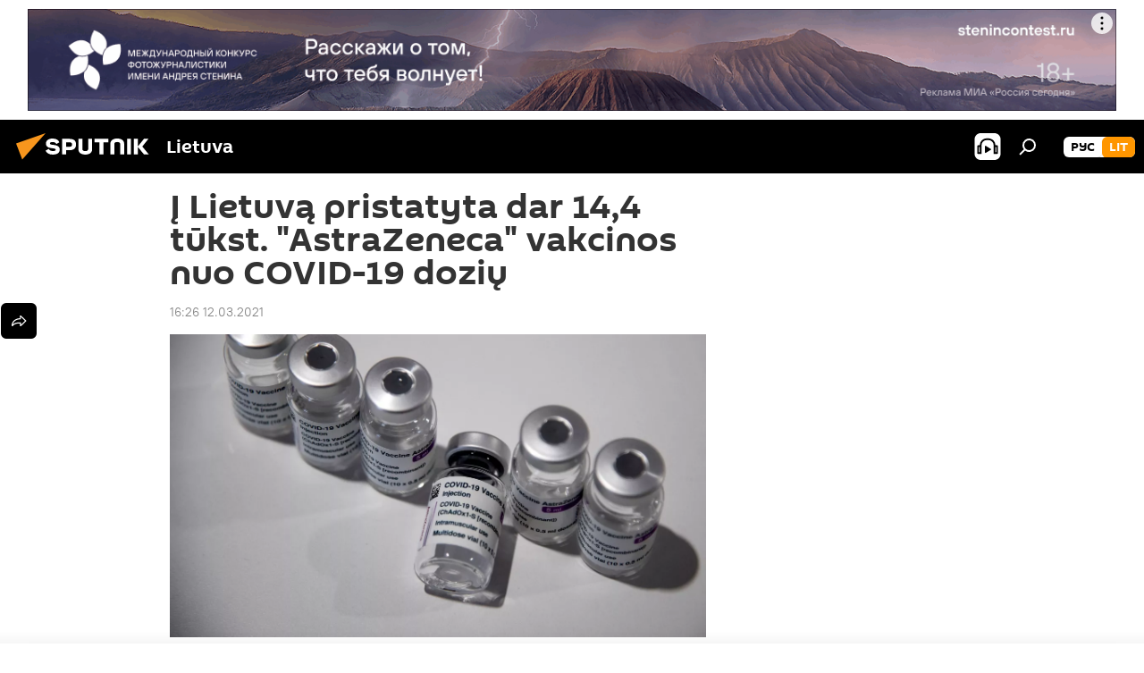

--- FILE ---
content_type: text/html; charset=utf-8
request_url: https://lt.sputniknews.com/20210312/I-Lietuva-pristatyta-dar-144-tukst-AstraZeneca-vakcinos-nuo-COVID-19-doziu-14663401.html
body_size: 18341
content:
<!DOCTYPE html><html lang="lt" data-lang="lit" data-charset="" dir="ltr"><head prefix="og: http://ogp.me/ns# fb: http://ogp.me/ns/fb# article: http://ogp.me/ns/article#"><title>Į Lietuvą pristatyta dar 14,4 tūkst. "AstraZeneca" vakcinos nuo COVID-19 dozių</title><meta name="description" content="EVA Farmakologinio budrumo rizikos vertinimo komitetas (PRAC) vertina teikiamą vakcinos naudą bendrame visuomenės imunizacijos procese ir rekomenduoja vakciną... 2021.03.12, Sputnik Lietuva"><meta name="keywords" content="visuomenė, lietuva, koronavirusas, vakcina"><meta http-equiv="X-UA-Compatible" content="IE=edge,chrome=1"><meta http-equiv="Content-Type" content="text/html; charset=utf-8"><meta name="robots" content="index, follow, max-image-preview:large"><meta name="viewport" content="width=device-width, initial-scale=1.0, maximum-scale=1.0, user-scalable=yes"><meta name="HandheldFriendly" content="true"><meta name="MobileOptimzied" content="width"><meta name="referrer" content="always"><meta name="format-detection" content="telephone=no"><meta name="format-detection" content="address=no"><link rel="alternate" type="application/rss+xml" href="https://lt.sputniknews.com/export/rss2/archive/index.xml"><link rel="canonical" href="https://lt.sputniknews.com/20210312/I-Lietuva-pristatyta-dar-144-tukst-AstraZeneca-vakcinos-nuo-COVID-19-doziu-14663401.html"><link rel="preload" as="image" href="https://cdnn1.lt.sputniknews.com/img/07e5/03/0c/14660894_0:352:2998:2048_1920x0_80_0_0_5d54dace18c4e840f119cb1cfd0262cf.jpg.webp" imagesrcset="https://cdnn1.lt.sputniknews.com/img/07e5/03/0c/14660894_0:352:2998:2048_640x0_80_0_0_795957466cb64d93406e083107b0b853.jpg.webp 640w,https://cdnn1.lt.sputniknews.com/img/07e5/03/0c/14660894_0:352:2998:2048_1280x0_80_0_0_e8698a0e5085f1a6bb96fd29d596a28b.jpg.webp 1280w,https://cdnn1.lt.sputniknews.com/img/07e5/03/0c/14660894_0:352:2998:2048_1920x0_80_0_0_5d54dace18c4e840f119cb1cfd0262cf.jpg.webp 1920w"><link rel="preconnect" href="https://cdnn1.lt.sputniknews.com/images/"><link rel="dns-prefetch" href="https://cdnn1.lt.sputniknews.com/images/"><link rel="alternate" hreflang="lt" href="https://lt.sputniknews.com/20210312/I-Lietuva-pristatyta-dar-144-tukst-AstraZeneca-vakcinos-nuo-COVID-19-doziu-14663401.html"><link rel="alternate" hreflang="x-default" href="https://lt.sputniknews.com/20210312/I-Lietuva-pristatyta-dar-144-tukst-AstraZeneca-vakcinos-nuo-COVID-19-doziu-14663401.html"><link rel="apple-touch-icon" sizes="57x57" href="https://cdnn1.lt.sputniknews.com/i/favicon/favicon-57x57.png"><link rel="apple-touch-icon" sizes="60x60" href="https://cdnn1.lt.sputniknews.com/i/favicon/favicon-60x60.png"><link rel="apple-touch-icon" sizes="72x72" href="https://cdnn1.lt.sputniknews.com/i/favicon/favicon-72x72.png"><link rel="apple-touch-icon" sizes="76x76" href="https://cdnn1.lt.sputniknews.com/i/favicon/favicon-76x76.png"><link rel="apple-touch-icon" sizes="114x114" href="https://cdnn1.lt.sputniknews.com/i/favicon/favicon-114x114.png"><link rel="apple-touch-icon" sizes="120x120" href="https://cdnn1.lt.sputniknews.com/i/favicon/favicon-120x120.png"><link rel="apple-touch-icon" sizes="144x144" href="https://cdnn1.lt.sputniknews.com/i/favicon/favicon-144x144.png"><link rel="apple-touch-icon" sizes="152x152" href="https://cdnn1.lt.sputniknews.com/i/favicon/favicon-152x152.png"><link rel="apple-touch-icon" sizes="180x180" href="https://cdnn1.lt.sputniknews.com/i/favicon/favicon-180x180.png"><link rel="icon" type="image/png" sizes="192x192" href="https://cdnn1.lt.sputniknews.com/i/favicon/favicon-192x192.png"><link rel="icon" type="image/png" sizes="32x32" href="https://cdnn1.lt.sputniknews.com/i/favicon/favicon-32x32.png"><link rel="icon" type="image/png" sizes="96x96" href="https://cdnn1.lt.sputniknews.com/i/favicon/favicon-96x96.png"><link rel="icon" type="image/png" sizes="16x16" href="https://cdnn1.lt.sputniknews.com/i/favicon/favicon-16x16.png"><link rel="manifest" href="/project_data/manifest.json?4"><meta name="msapplication-TileColor" content="#F4F4F4"><meta name="msapplication-TileImage" content="https://cdnn1.lt.sputniknews.com/i/favicon/favicon-144x144.png"><meta name="theme-color" content="#F4F4F4"><link rel="shortcut icon" href="https://cdnn1.lt.sputniknews.com/i/favicon/favicon.ico"><meta property="fb:app_id" content="198169240664420"><meta property="fb:pages" content="1744289579224877"><meta name="analytics:lang" content="lit"><meta name="analytics:title" content='Į Lietuvą pristatyta dar 14,4 tūkst. "AstraZeneca" vakcinos nuo COVID-19 dozių'><meta name="analytics:keyw" content="society, geo_Lietuva, koronavirusas, vakcina"><meta name="analytics:rubric" content=""><meta name="analytics:tags" content="Visuomenė, Lietuva, koronavirusas, vakcina"><meta name="analytics:site_domain" content="lt.sputniknews.com"><meta name="analytics:article_id" content="14663401"><meta name="analytics:url" content="https://lt.sputniknews.com/20210312/I-Lietuva-pristatyta-dar-144-tukst-AstraZeneca-vakcinos-nuo-COVID-19-doziu-14663401.html"><meta name="analytics:p_ts" content="1615559160"><meta name="analytics:author" content="Sputnik Lietuva"><meta name="analytics:isscroll" content="0"><meta property="og:url" content="https://lt.sputniknews.com/20210312/I-Lietuva-pristatyta-dar-144-tukst-AstraZeneca-vakcinos-nuo-COVID-19-doziu-14663401.html"><meta property="og:title" content='Į Lietuvą pristatyta dar 14,4 tūkst. "AstraZeneca" vakcinos nuo COVID-19 dozių'><meta property="og:description" content="EVA Farmakologinio budrumo rizikos vertinimo komitetas (PRAC) vertina teikiamą vakcinos naudą bendrame visuomenės imunizacijos procese ir rekomenduoja vakciną vartoti toliau"><meta property="og:type" content="article"><meta property="og:site_name" content="Sputnik Lietuva"><meta property="og:locale" content="lt_LT"><meta property="og:image" content="https://cdnn1.lt.sputniknews.com/img/07e5/03/0c/14660894_0:352:2998:2048_2072x0_60_0_0_3a87d4f7e41aee0cedfe9c07ad972131.jpg.webp"><meta property="og:image:width" content="2072"><meta name="relap-image" content="https://cdnn1.lt.sputniknews.com/i/logo/logo-social.png"><meta name="twitter:card" content="summary_large_image"><meta name="twitter:image" content="https://cdnn1.lt.sputniknews.com/img/07e5/03/0c/14660894_0:352:2998:2048_2072x0_60_0_0_3a87d4f7e41aee0cedfe9c07ad972131.jpg.webp"><meta property="article:published_time" content="20210312T1626+0200"><meta property="article:author" content="Sputnik Lietuva"><link rel="author" href="https://lt.sputniknews.com"><meta property="article:section" content="Naujienos"><meta property="article:tag" content="Visuomenė"><meta property="article:tag" content="Lietuva"><meta property="article:tag" content="koronavirusas"><meta property="article:tag" content="vakcina"><meta name="relap-entity-id" content="14663401"><meta property="fb:pages" content="1744289579224877"><link rel="amphtml" href="https://lt.sputniknews.com/amp/20210312/I-Lietuva-pristatyta-dar-144-tukst-AstraZeneca-vakcinos-nuo-COVID-19-doziu-14663401.html"><link rel="preload" as="style" onload="this.onload=null;this.rel='stylesheet'" type="text/css" href="https://cdnn1.lt.sputniknews.com/css/libs/fonts.min.css?911eb65935"><link rel="stylesheet" type="text/css" href="https://cdnn1.lt.sputniknews.com/css/common.min.css?9149894256"><link rel="stylesheet" type="text/css" href="https://cdnn1.lt.sputniknews.com/css/article.min.css?913fe17605"><script src="https://cdnn1.lt.sputniknews.com/min/js/dist/head.js?9c9052ef3"></script><script data-iub-purposes="1">var _paq = _paq || []; (function() {var stackDomain = window.location.hostname.split('.').reverse();var domain = stackDomain[1] + '.' + stackDomain[0];_paq.push(['setCDNMask', new RegExp('cdn(\\w+).img.'+domain)]); _paq.push(['setSiteId', 'sputnik_lt']); _paq.push(['trackPageView']); _paq.push(['enableLinkTracking']); var d=document, g=d.createElement('script'), s=d.getElementsByTagName('script')[0]; g.type='text/javascript'; g.defer=true; g.async=true; g.src='//a.sputniknews.com/js/sputnik.js'; s.parentNode.insertBefore(g,s); } )();</script><script type="text/javascript" src="https://cdnn1.lt.sputniknews.com/min/js/libs/banners/adfx.loader.bind.js?98d724fe2"></script><script>
                (window.yaContextCb = window.yaContextCb || []).push(() => {
                    replaceOriginalAdFoxMethods();
                    window.Ya.adfoxCode.hbCallbacks = window.Ya.adfoxCode.hbCallbacks || [];
                })
            </script><!--В <head> сайта один раз добавьте код загрузчика-->
<script>window.yaContextCb = window.yaContextCb || []</script>
<script src="https://yandex.ru/ads/system/context.js" async></script><script>var endlessScrollFirst = 14663401; var endlessScrollUrl = '/services/article/infinity/'; var endlessScrollAlgorithm = ''; var endlessScrollQueue = [30174993, 30174917, 30163225, 30158636, 30157861, 30155069, 30150214, 30145914, 30141264, 30140474, 30140394, 30140298, 30097936, 30088806, 23223565];</script><script>var endlessScrollFirst = 14663401; var endlessScrollUrl = '/services/article/infinity/'; var endlessScrollAlgorithm = ''; var endlessScrollQueue = [30174993, 30174917, 30163225, 30158636, 30157861, 30155069, 30150214, 30145914, 30141264, 30140474, 30140394, 30140298, 30097936, 30088806, 23223565];</script></head><body id="body" data-ab="a" data-emoji="0" class="site_lt m-page-article "><div class="schema_org" itemscope="itemscope" itemtype="https://schema.org/WebSite"><meta itemprop="name" content="Sputnik Lietuva"><meta itemprop="alternateName" content="Sputnik Lietuva"><meta itemprop="description" content="Оперативно и достоверно о событиях в стране и в мире."><a itemprop="url" href="https://lt.sputniknews.com" title="Sputnik Lietuva"> </a><meta itemprop="image" content="https://lt.sputniknews.com/i/logo/logo.png"></div><ul class="schema_org" itemscope="itemscope" itemtype="http://schema.org/BreadcrumbList"><li itemprop="itemListElement" itemscope="itemscope" itemtype="http://schema.org/ListItem"><meta itemprop="name" content="Sputnik Lietuva"><meta itemprop="position" content="1"><meta itemprop="item" content="https://lt.sputniknews.com"><a itemprop="url" href="https://lt.sputniknews.com" title="Sputnik Lietuva"> </a></li><li itemprop="itemListElement" itemscope="itemscope" itemtype="http://schema.org/ListItem"><meta itemprop="name" content="Naujienos"><meta itemprop="position" content="2"><meta itemprop="item" content="https://lt.sputniknews.com/20210312/"><a itemprop="url" href="https://lt.sputniknews.com/20210312/" title="Naujienos"> </a></li><li itemprop="itemListElement" itemscope="itemscope" itemtype="http://schema.org/ListItem"><meta itemprop="name" content='Į Lietuvą pristatyta dar 14,4 tūkst. "AstraZeneca" vakcinos nuo COVID-19 dozių'><meta itemprop="position" content="3"><meta itemprop="item" content="https://lt.sputniknews.com/20210312/I-Lietuva-pristatyta-dar-144-tukst-AstraZeneca-vakcinos-nuo-COVID-19-doziu-14663401.html"><a itemprop="url" href="https://lt.sputniknews.com/20210312/I-Lietuva-pristatyta-dar-144-tukst-AstraZeneca-vakcinos-nuo-COVID-19-doziu-14663401.html" title='Į Lietuvą pristatyta dar 14,4 tūkst. "AstraZeneca" vakcinos nuo COVID-19 dozių'> </a></li></ul><div class="container"><div class="banner m-before-header m-article-desktop" data-position="article_desktop_header" data-infinity="1"><aside class="banner__content"><iframe class="relap-runtime-iframe" style="position:absolute;top:-9999px;left:-9999px;visibility:hidden;" srcdoc="<script src='https://relap.io/v7/relap.js' data-relap-token='HvaPHeJmpVila25r'></script>"></iframe>


<!--AdFox START-->
<!--riaru-->
<!--Площадка: lt.sputniknews.ru / * / *-->
<!--Тип баннера: 100%x-->
<!--Расположение: 50023_bn23-->
<div id="adfox_article_desk100_120-1_1"></div>
<script>
        window.yaContextCb.push(()=>{
    window.Ya.adfoxCode.create({
        ownerId: 249922,
        containerId: 'adfox_article_desk100_120-1_1',
        params: {
            pp: 'boml',
            ps: 'ckud',
            p2: 'fluh',
            puid1: '',
            puid2: '',
            puid3: '',
            puid4: 'society:geo_Lietuva:koronavirusas:vakcina'
            }
        })
    })
</script></aside></div><div class="banner m-before-header m-article-mobile" data-position="article_mobile_header" data-infinity="1"><aside class="banner__content"><!--AdFox START-->
<!--riaru-->
<!--Площадка: lt.sputniknews.ru / * / *-->
<!--Тип баннера: 100%x-->
<!--Расположение: 50028_bn28-->
<div id="adfox_article_mob-1-100-300_1"></div>
<script>
        window.yaContextCb.push(()=>{
    window.Ya.adfoxCode.create({
        ownerId: 249922,
        containerId: 'adfox_article_mob-1-100-300_1',
        params: {
            pp: 'bomq',
            ps: 'ckud',
            p2: 'fluh',
            puid1: '',
            puid2: '',
            puid3: '',
            puid4: 'society:geo_Lietuva:koronavirusas:vakcina'
            }
        })
    })
</script></aside></div></div><div class="page" id="page"><div id="alerts"><script type="text/template" id="alertAfterRegisterTemplate">
                    
                        <div class="auth-alert m-hidden" id="alertAfterRegister">
                            <div class="auth-alert__text">
                                <%- data.success_title %> <br />
                                <%- data.success_email_1 %>
                                <span class="m-email"></span>
                                <%- data.success_email_2 %>
                            </div>
                            <div class="auth-alert__btn">
                                <button class="form__btn m-min m-black confirmEmail">
                                    <%- data.send %>
                                </button>
                            </div>
                        </div>
                    
                </script><script type="text/template" id="alertAfterRegisterNotifyTemplate">
                    
                        <div class="auth-alert" id="alertAfterRegisterNotify">
                            <div class="auth-alert__text">
                                <%- data.golink_1 %>
                                <span class="m-email">
                                    <%- user.mail %>
                                </span>
                                <%- data.golink_2 %>
                            </div>
                            <% if (user.registerConfirmCount <= 2 ) {%>
                                <div class="auth-alert__btn">
                                    <button class="form__btn m-min m-black confirmEmail">
                                        <%- data.send %>
                                    </button>
                                </div>
                            <% } %>
                        </div>
                    
                </script></div><div class="anchor" id="anchor"><div class="header " id="header"><div class="m-relative"><div class="container m-header"><div class="header__wrap"><div class="header__name"><div class="header__logo"><a href="/" title="Sputnik Lietuva"><svg xmlns="http://www.w3.org/2000/svg" width="176" height="44" viewBox="0 0 176 44" fill="none"><path class="chunk_1" fill-rule="evenodd" clip-rule="evenodd" d="M45.8073 18.3817C45.8073 19.5397 47.1661 19.8409 49.3281 20.0417C54.1074 20.4946 56.8251 21.9539 56.8461 25.3743C56.8461 28.7457 54.2802 30.9568 48.9989 30.9568C44.773 30.9568 42.1067 29.1496 41 26.5814L44.4695 24.5688C45.3754 25.9277 46.5334 27.0343 49.4005 27.0343C51.3127 27.0343 52.319 26.4296 52.319 25.5751C52.319 24.5665 51.6139 24.2163 48.3942 23.866C43.7037 23.3617 41.3899 22.0029 41.3899 18.5824C41.3899 15.9675 43.3511 13 48.9359 13C52.9611 13 55.6274 14.8095 56.4305 17.1746L53.1105 19.1358C53.0877 19.1012 53.0646 19.0657 53.041 19.0295C52.4828 18.1733 51.6672 16.9224 48.6744 16.9224C46.914 16.9224 45.8073 17.4758 45.8073 18.3817ZM67.4834 13.3526H59.5918V30.707H64.0279V26.0794H67.4484C72.1179 26.0794 75.0948 24.319 75.0948 19.6401C75.0854 15.3138 72.6199 13.3526 67.4834 13.3526ZM67.4834 22.206H64.0186V17.226H67.4834C69.8975 17.226 70.654 18.0291 70.654 19.6891C70.6587 21.6527 69.6524 22.206 67.4834 22.206ZM88.6994 24.7206C88.6994 26.2289 87.4924 27.0857 85.3794 27.0857C83.3178 27.0857 82.1597 26.2289 82.1597 24.7206V13.3526H77.7236V25.0264C77.7236 28.6477 80.7425 30.9615 85.4704 30.9615C89.9999 30.9615 93.1168 28.8601 93.1168 25.0264V13.3526H88.6808L88.6994 24.7206ZM136.583 13.3526H132.159V30.7023H136.583V13.3526ZM156.097 13.3526L149.215 21.9235L156.45 30.707H151.066L144.276 22.4559V30.707H139.85V13.3526H144.276V21.8021L151.066 13.3526H156.097ZM95.6874 17.226H101.221V30.707H105.648V17.226H111.181V13.3526H95.6874V17.226ZM113.49 18.7342C113.49 15.2134 116.458 13 121.085 13C125.715 13 128.888 15.0616 128.902 18.7342V30.707H124.466V18.935C124.466 17.6789 123.259 16.8734 121.146 16.8734C119.094 16.8734 117.926 17.6789 117.926 18.935V30.707H113.49V18.7342Z" fill="white"></path><path class="chunk_2" d="M41 7L14.8979 36.5862L8 18.431L41 7Z" fill="#F8961D"></path></svg></a></div><div class="header__project"><span class="header__project-title">Lietuva</span></div></div><div class="header__controls" data-nosnippet=""><div class="share m-header" data-id="14663401" data-url="https://lt.sputniknews.com/20210312/I-Lietuva-pristatyta-dar-144-tukst-AstraZeneca-vakcinos-nuo-COVID-19-doziu-14663401.html" data-title='Į Lietuvą pristatyta dar 14,4 tūkst. "AstraZeneca" vakcinos nuo COVID-19 dozių'></div><div class="header__menu"><span class="header__menu-item header__menu-item-radioButton" id="radioButton" data-stream="https://nfw.ria.ru/flv/audio.aspx?ID=68862011&amp;type=mp3"><svg class="svg-icon"><use xmlns:xlink="http://www.w3.org/1999/xlink" xlink:href="/i/sprites/package/inline.svg?63#radio2"></use></svg></span><span class="header__menu-item" data-modal-open="search"><svg class="svg-icon"><use xmlns:xlink="http://www.w3.org/1999/xlink" xlink:href="/i/sprites/package/inline.svg?63#search"></use></svg></span></div><div class="switcher m-double"><div class="switcher__label"><span class="switcher__title">lit</span><span class="switcher__icon"><svg class="svg-icon"><use xmlns:xlink="http://www.w3.org/1999/xlink" xlink:href="/i/sprites/package/inline.svg?63#arrowDown"></use></svg></span></div><div class="switcher__dropdown"><div translate="no" class="notranslate"><div class="switcher__list"><a href="https://lt.sputniknews.ru/" class="switcher__link"><span class="switcher__project">Sputnik Литва</span><span class="switcher__abbr" data-abbr="рус">рус</span></a><a href="https://lt.sputniknews.com/" class="switcher__link m-selected"><span class="switcher__project">Sputnik Lietuva</span><span class="switcher__abbr" data-abbr="lit">lit</span><i class="switcher__accept"><svg class="svg-icon"><use xmlns:xlink="http://www.w3.org/1999/xlink" xlink:href="/i/sprites/package/inline.svg?63#ok"></use></svg></i></a></div></div></div></div></div></div></div></div></div></div><script>var GLOBAL = GLOBAL || {}; GLOBAL.translate = {}; GLOBAL.rtl = 0; GLOBAL.lang = "lit"; GLOBAL.design = "lt"; GLOBAL.charset = ""; GLOBAL.project = "sputnik_lt"; GLOBAL.htmlCache = 1; GLOBAL.translate.search = {}; GLOBAL.translate.search.notFound = "Nieko nerasta"; GLOBAL.translate.search.stringLenght = "Norėdami ieškoti, įveskite daugiau raidžių"; GLOBAL.www = "https://lt.sputniknews.com"; GLOBAL.seo = {}; GLOBAL.seo.title = ""; GLOBAL.seo.keywords = ""; GLOBAL.seo.description = ""; GLOBAL.sock = {}; GLOBAL.sock.server = "https://cm.sputniknews.com/chat"; GLOBAL.sock.lang = "lit"; GLOBAL.sock.project = "sputnik_lt"; GLOBAL.social = {}; GLOBAL.social.fbID = "198169240664420"; GLOBAL.share = [ { name: 'twitter', mobile: false },{ name: 'whatsapp', mobile: false },{ name: 'odnoklassniki', mobile: false },{ name: 'telegram', mobile: false },{ name: 'messenger', mobile: true },{ name: 'viber', mobile: true } ]; GLOBAL.csrf_token = ''; GLOBAL.search = {}; GLOBAL.auth = {}; GLOBAL.auth.status = 'error'; GLOBAL.auth.provider = ''; GLOBAL.auth.twitter = '/id/twitter/request/'; GLOBAL.auth.facebook = '/id/facebook/request/'; GLOBAL.auth.vkontakte = '/id/vkontakte/request/'; GLOBAL.auth.google = '/id/google/request/'; GLOBAL.auth.ok = '/id/ok/request/'; GLOBAL.auth.apple = '/id/apple/request/'; GLOBAL.auth.moderator = ''; GLOBAL.user = {}; GLOBAL.user.id = ""; GLOBAL.user.emailActive = ""; GLOBAL.user.registerConfirmCount = 0; GLOBAL.article = GLOBAL.article || {}; GLOBAL.article.id = 14663401; GLOBAL.article.chat_expired = !!1; GLOBAL.chat = GLOBAL.chat || {}; GLOBAL.chat.show = !!1; GLOBAL.locale = {"convertDate":{"yesterday":"Vakar","hours":{"nominative":"%{s} \u043c\u0438\u043d\u0443\u0442\u0443 \u043d\u0430\u0437\u0430\u0434","genitive":"%{s} \u043c\u0438\u043d\u0443\u0442\u044b \u043d\u0430\u0437\u0430\u0434"},"minutes":{"nominative":"%{s} \u0447\u0430\u0441 \u043d\u0430\u0437\u0430\u0434","genitive":"%{s} \u0447\u0430\u0441\u0430 \u043d\u0430\u0437\u0430\u0434"}},"js_templates":{"unread":"Neskaityta","you":"J\u016bs","author":"autorius","report":"Pasisk\u0173sti","reply":"Atsakyti","remove":"I\u0161trinti","closeall":"\u0417\u0430\u043a\u0440\u044b\u0442\u044c \u0432\u0441\u0435","notifications":"Notificaciones","disable_twelve":"I\u0161jungti 12 valand\u0173","new_message":"Nauja \u017einut\u0117 i\u0161 lt.sputniknews.com","acc_block":"AAdministratorius u\u017eblokavo j\u016bs\u0173 paskyr\u0105","acc_unblock":"Administratorius atblokavo j\u016bs\u0173 paskyr\u0105","you_subscribe_1":"J\u016bs u\u017esiprenumeravote tem\u0105 ","you_subscribe_2":". Prenumeratas galite tvarkyti asmenin\u0117je paskyroje","you_received_warning_1":"Gavote ","you_received_warning_2":" - \u0105j\u012f \u012fsp\u0117jim\u0105. Gerbkite kitus narius ir nepa\u017eeidin\u0117kite komentavimo taisykli\u0173. Po tre\u010diojo pa\u017eeidimo b\u016bsite u\u017eblokuotas 12 valand\u0173.","block_time":"Blokavimo laikotarpis: ","hours":" valanda","forever":"visam laikui","feedback":"Susisiekti","my_subscriptions":"Mano prenumeratos","rules":"Med\u017eiagos komentavimo taisykl\u0117s","chat":"Pokalbis: ","chat_new_messages":"Nauji pokalbi\u0173 prane\u0161imai","chat_moder_remove_1":"J\u016bs\u0173 prane\u0161im\u0105 ","chat_moder_remove_2":" i\u0161tryn\u0117 administratorius ","chat_close_time_1":"Pokalbyje niekas nera\u0161\u0117 ilgiau nei 12 valand\u0173, jis bus u\u017edarytas po ","chat_close_time_2":" valand\u0173","chat_new_emoji_1":"Naujos reakcijos ","chat_new_emoji_2":" \u012f j\u016bs\u0173 \u012fra\u0161\u0105 ","chat_message_reply_1":"\u012e j\u016bs\u0173 komentar\u0105 ","chat_message_reply_2":" atsak\u0117 vartotojas","emoji_1":"Patinka","emoji_2":"Ha-ha","emoji_3":"Nuostabu","emoji_4":"Li\u016bdna","emoji_5":"Piktina","emoji_6":"Nepatinka","site_subscribe_podcast":{"success":"A\u010di\u016b, j\u016bs u\u017esiprenumeravote naujienlai\u0161k\u012f! Asmenin\u0117je paskyroje galite nustatyti ar at\u0161aukti prenumerat\u0105","subscribed":"J\u016bs jau u\u017esiprenumeravote \u0161\u012f naujienlai\u0161k\u012f","error":"\u012evyko netik\u0117ta klaida. Pabandykite dar kart\u0105 v\u0117liau."}},"smartcaptcha":{"site_key":"ysc1_Zf0zfLRI3tRHYHJpbX6EjjBcG1AhG9LV0dmZQfJu8ba04c1b"}}; GLOBAL = {...GLOBAL, ...{"subscribe":{"email":"\u012eveskite savo elektroninio pa\u0161to adres\u0105","button":"Prenumerata","send":"D\u0117kojame, jums buvo i\u0161si\u0173stas el. lai\u0161kas su nuoroda patvirtinti j\u016bs\u0173 prenumerat\u0105.","subscribe":"A\u010di\u016b, j\u016bs u\u017esiprenumeravote naujienlai\u0161k\u012f! Asmenin\u0117je paskyroje galite nustatyti ar at\u0161aukti prenumerat\u0105","confirm":"J\u016bs jau u\u017esiprenumeravote \u0161\u012f naujienlai\u0161k\u012f","registration":{"@attributes":{"button":"U\u017esiregistruoti"}},"social":{"@attributes":{"count":"1"},"comment":[{},{},{},{},{},{},{},{},{},{}],"item":{"@attributes":{"type":"tg","title":"telegram"}}}}}}; GLOBAL.js = {}; GLOBAL.js.videoplayer = "https://cdnn1.lt.sputniknews.com/min/js/dist/videoplayer.js?9651130d6"; GLOBAL.userpic = "/userpic/"; GLOBAL.gmt = ""; GLOBAL.tz = "+0200"; GLOBAL.projectList = [ { title: 'Tarptautinis', country: [ { title: 'Anglų', url: 'https://sputnikglobe.com', flag: 'flags-INT', lang: 'International', lang2: 'English' }, ] }, { title: 'Artimieji Rytai', country: [ { title: 'Arabų', url: 'https://sarabic.ae/', flag: 'flags-INT', lang: 'Sputnik عربي', lang2: 'Arabic' }, { title: 'Turkų', url: 'https://anlatilaninotesi.com.tr/', flag: 'flags-TUR', lang: 'Türkiye', lang2: 'Türkçe' }, { title: 'Farsi', url: 'https://spnfa.ir/', flag: 'flags-INT', lang: 'Sputnik ایران', lang2: 'Persian' }, { title: 'Dari', url: 'https://sputnik.af/', flag: 'flags-INT', lang: 'Sputnik افغانستان', lang2: 'Dari' }, ] }, { title: 'Латинская Америка', country: [ { title: 'Ispanų', url: 'https://noticiaslatam.lat/', flag: 'flags-INT', lang: 'Mundo', lang2: 'Español' }, { title: 'Portugalų', url: 'https://noticiabrasil.net.br/', flag: 'flags-BRA', lang: 'Brasil', lang2: 'Português' }, ] }, { title: '', country: [ { title: 'Хинди', url: 'https://hindi.sputniknews.in', flag: 'flags-IND', lang: 'भारत', lang2: 'हिंदी' }, { title: 'Anglų', url: 'https://sputniknews.in', flag: 'flags-IND', lang: 'India', lang2: 'English' }, ] }, { title: 'Rytų ir Pietryčių Azija', country: [ { title: 'Vietnamiečių', url: 'https://kevesko.vn/', flag: 'flags-VNM', lang: 'Việt Nam', lang2: 'Tiếng Việt' }, { title: 'Japonų', url: 'https://sputniknews.jp/', flag: 'flags-JPN', lang: '日本', lang2: '日本語' }, { title: 'Kinų', url: 'https://sputniknews.cn/', flag: 'flags-CHN', lang: '中国', lang2: '中文' }, ] }, { title: 'Centrinė Azija', country: [ { title: 'Kazachų', url: 'https://sputnik.kz/', flag: 'flags-KAZ', lang: 'Қазақстан', lang2: 'Қазақ тілі' }, { title: 'Kirgizų', url: 'https://sputnik.kg/', flag: 'flags-KGZ', lang: 'Кыргызстан', lang2: 'Кыргызча' }, { title: 'Uzbekų', url: 'https://oz.sputniknews.uz/', flag: 'flags-UZB', lang: 'Oʻzbekiston', lang2: 'Ўзбекча' }, { title: 'Tadžikų', url: 'https://sputnik.tj/', flag: 'flags-TJK', lang: 'Тоҷикистон', lang2: 'Тоҷикӣ' }, ] }, { title: 'Африка', country: [ { title: 'Prancūzų', url: 'https://fr.sputniknews.africa/', flag: 'flags-INT', lang: 'Afrique', lang2: 'Français' }, { title: 'Anglų', url: 'https://en.sputniknews.africa', flag: 'flags-INT', lang: 'Africa', lang2: 'English' }, ] }, { title: 'Užkaukazė', country: [ { title: 'Armėnų', url: 'https://arm.sputniknews.ru/', flag: 'flags-ARM', lang: 'Արմենիա', lang2: 'Հայերեն' }, { title: 'Abchazų', url: 'https://sputnik-abkhazia.info/', flag: 'flags-ABH', lang: 'Аҧсны', lang2: 'Аҧсышәала' }, { title: 'Osetinų', url: 'https://sputnik-ossetia.com/', flag: 'flags-OST', lang: 'Хуссар Ирыстон', lang2: 'Иронау' }, { title: 'Gruzinų', url: 'https://sputnik-georgia.com/', flag: 'flags-GEO', lang: 'საქართველო', lang2: 'ქართული' }, { title: 'Azerbaidžaniečių', url: 'https://sputnik.az/', flag: 'flags-AZE', lang: 'Azərbaycan', lang2: 'Аzərbaycanca' }, ] }, { title: 'Europa', country: [ { title: 'Serbų', url: 'https://sputnikportal.rs/', flag: 'flags-SRB', lang: 'Србиjа', lang2: 'Српски' }, { title: 'Русский', url: 'https://lv.sputniknews.ru/', flag: 'flags-LVA', lang: 'Latvija', lang2: 'Русский' }, { title: 'Русский', url: 'https://lt.sputniknews.ru/', flag: 'flags-LTU', lang: 'Lietuva', lang2: 'Русский' }, { title: 'Moldavų', url: 'https://md.sputniknews.com/', flag: 'flags-MDA', lang: 'Moldova', lang2: 'Moldovenească' }, { title: 'Baltarusių', url: 'https://bel.sputnik.by/', flag: 'flags-BLR', lang: 'Беларусь', lang2: 'Беларускi' } ] }, ];</script><div class="wrapper" id="endless" data-infinity-max-count="2"><div class="endless__item " data-infinity="1" data-supertag="0" data-remove-fat="0" data-advertisement-project="0" data-remove-advertisement="0" data-id="14663401" data-date="20210312" data-endless="1" data-domain="lt.sputniknews.com" data-project="sputnik_lt" data-url="/20210312/I-Lietuva-pristatyta-dar-144-tukst-AstraZeneca-vakcinos-nuo-COVID-19-doziu-14663401.html" data-full-url="https://lt.sputniknews.com/20210312/I-Lietuva-pristatyta-dar-144-tukst-AstraZeneca-vakcinos-nuo-COVID-19-doziu-14663401.html" data-title='Į Lietuvą pristatyta dar 14,4 tūkst. "AstraZeneca" vakcinos nuo COVID-19 dozių' data-published="2021-03-12T16:26+0200" data-text-length="1828" data-keywords="visuomenė, lietuva, koronavirusas, vakcina" data-author="Sputnik Lietuva" data-analytics-keyw="society, geo_Lietuva, koronavirusas, vakcina" data-analytics-rubric="" data-analytics-tags="Visuomenė, Lietuva, koronavirusas, vakcina" data-article-show="" data-chat-expired="" data-pts="1615559160" data-article-type="article" data-is-scroll="1" data-head-title='Į Lietuvą pristatyta dar 14,4 tūkst. "AstraZeneca" vakcinos nuo COVID-19 dozių - Sputnik Lietuva, 12.03.2021'><div class="container m-content"><div class="layout"><div class="article "><div class="article__meta" itemscope="" itemtype="https://schema.org/Article"><div itemprop="mainEntityOfPage">https://lt.sputniknews.com/20210312/I-Lietuva-pristatyta-dar-144-tukst-AstraZeneca-vakcinos-nuo-COVID-19-doziu-14663401.html</div><a itemprop="url" href="https://lt.sputniknews.com/20210312/I-Lietuva-pristatyta-dar-144-tukst-AstraZeneca-vakcinos-nuo-COVID-19-doziu-14663401.html" title='Į Lietuvą pristatyta dar 14,4 tūkst. "AstraZeneca" vakcinos nuo COVID-19 dozių'></a><div itemprop="headline">Į Lietuvą pristatyta dar 14,4 tūkst. "AstraZeneca" vakcinos nuo COVID-19 dozių</div><div itemprop="name">Į Lietuvą pristatyta dar 14,4 tūkst. "AstraZeneca" vakcinos nuo COVID-19 dozių</div><div itemprop="alternateName">Sputnik Lietuva</div><div itemprop="description">EVA Farmakologinio budrumo rizikos vertinimo komitetas (PRAC) vertina teikiamą vakcinos naudą bendrame visuomenės imunizacijos procese ir rekomenduoja vakciną... 2021.03.12, Sputnik Lietuva</div><div itemprop="datePublished">2021-03-12T16:26+0200</div><div itemprop="dateCreated">2021-03-12T16:26+0200</div><div itemprop="dateModified">2021-03-12T15:53+0200</div><div itemprop="articleSection">visuomenė</div><div itemprop="articleSection">lietuva</div><div itemprop="articleSection">koronavirusas</div><div itemprop="articleSection">vakcina</div><div itemprop="associatedMedia">https://cdnn1.lt.sputniknews.com/img/07e5/03/0c/14660894_0:352:2998:2048_1920x0_80_0_0_5d54dace18c4e840f119cb1cfd0262cf.jpg.webp</div><div itemprop="articleBody">VILNIUS, kovo 12 — Sputnik. Penktadienį į Lietuvą atgabenta šeštoji farmacijos kompanijos "AstraZeneca" vakcinos nuo koronaviruso siunta, praneša Sveikatos apsaugos ministerija (SAM).Siuntą sudaro 14,4 tūkst. dozių, kurios šiandien bus paskirstytos savivaldybėms.Iš viso Lietuvą jau pasiekė 115,7 tūkst. "AstraZeneca" vakcinos dozių, o šią savaitę jų pristatyta 48 tūkst. Iki kovo 12 dienos gyventojų skiepijimui sunaudota 62,1 tūkst. šio gamintojo vakcinos dozių.Penktadienio duomenimis, Lietuvoje nuo COVID-19 paskiepyta kiek daugiau nei 240 tūkst. gyventojų, arba 8,6 proc. visuomenės. Šiuo metu Danija, Norvegija ir Islandija laikinai sustabdė "AstraZeneca" vakcinų atsargų naudojimą dėl įtarimų, susijusių su nepageidaujamomis reakcijomis, paskiepijus šia vakcina, nes, kaip nurodo EVA ekspertai, nėra jokių duomenų, rodančių, kad vakcinacija galėjo sukelti šias būkles, kurios nėra įvardintos kaip šios vakcinos šalutinis poveikis.EVA Farmakologinio budrumo rizikos vertinimo komitetas (PRAC) vertina teikiamą vakcinos naudą bendrame visuomenės imunizacijos procese ir rekomenduoja vakciną vartoti toliau. Tuo pat metu vyksta tyrimas dėl pasitaikiusių tromboembolinių reiškinių atvejų — PRAC analizuoja visus praneštus tromboembolijos reiškinių ir kitų būklių, susijusių su kraujo krešulių susidarymu, atvejus, taip pat kitas būkles, apie kurias pranešta po skiepijimo "AstraZeneca" vakcina.SAM pažymėjo, kad šiuo metu Lietuvoje laikinai sustabdytas vakcinavimas tik viena ABV5300 serija, kol vyksta tyrimas, siekiant atmesti menkiausias galimas prielaidas, susijusias su šios konkrečios partijos vakcinos saugumu.Anot ministerijos, vykstant vakcinacijai plačiu mastu ne tik šalyje, bet ir visame pasaulyje, Lietuva nuolat stebi ir analizuoja visą informaciją apie įtariamas nepageidaujamas reakcijas po COVID-19 vakcinos ir imasi atitinkamų veiksmų.</div><div itemprop="citation">https://lt.sputniknews.com/20210312/Lietuva-neatsisakys-vakcinos-AstraZeneca-naudojimo-14662029.html</div><div itemprop="contentLocation">lietuva</div><div itemprop="copyrightHolder" itemscope="" itemtype="http://schema.org/Organization"><div itemprop="name">Sputnik Lietuva</div><a itemprop="url" href="https://lt.sputniknews.com" title="Sputnik Lietuva"> </a><div itemprop="email">media@sputniknews.com</div><div itemprop="telephone">+74956456601</div><div itemprop="legalName">MIA „Rossiya Segodnya“</div><a itemprop="sameAs" href="https://t.me/sputniklive"> </a><div itemprop="logo" itemscope="" itemtype="https://schema.org/ImageObject"><a itemprop="url" href="https://lt.sputniknews.com/i/logo/logo.png" title="Sputnik Lietuva"> </a><a itemprop="contentUrl" href="https://lt.sputniknews.com/i/logo/logo.png" title="Sputnik Lietuva"> </a><div itemprop="width">252</div><div itemprop="height">60</div></div></div><div itemprop="copyrightYear">2021</div><div itemprop="creator" itemscope="" itemtype="http://schema.org/Organization"><div itemprop="name">Sputnik Lietuva</div><a itemprop="url" href="https://lt.sputniknews.com" title="Sputnik Lietuva"> </a><div itemprop="email">media@sputniknews.com</div><div itemprop="telephone">+74956456601</div><div itemprop="legalName">MIA „Rossiya Segodnya“</div><a itemprop="sameAs" href="https://t.me/sputniklive"> </a><div itemprop="logo" itemscope="" itemtype="https://schema.org/ImageObject"><a itemprop="url" href="https://lt.sputniknews.com/i/logo/logo.png" title="Sputnik Lietuva"> </a><a itemprop="contentUrl" href="https://lt.sputniknews.com/i/logo/logo.png" title="Sputnik Lietuva"> </a><div itemprop="width">252</div><div itemprop="height">60</div></div></div><div itemprop="genre">Naujienos</div><div itemprop="inLanguage">lt_LT</div><div itemprop="sourceOrganization" itemscope="" itemtype="http://schema.org/Organization"><div itemprop="name">Sputnik Lietuva</div><a itemprop="url" href="https://lt.sputniknews.com" title="Sputnik Lietuva"> </a><div itemprop="email">media@sputniknews.com</div><div itemprop="telephone">+74956456601</div><div itemprop="legalName">MIA „Rossiya Segodnya“</div><a itemprop="sameAs" href="https://t.me/sputniklive"> </a><div itemprop="logo" itemscope="" itemtype="https://schema.org/ImageObject"><a itemprop="url" href="https://lt.sputniknews.com/i/logo/logo.png" title="Sputnik Lietuva"> </a><a itemprop="contentUrl" href="https://lt.sputniknews.com/i/logo/logo.png" title="Sputnik Lietuva"> </a><div itemprop="width">252</div><div itemprop="height">60</div></div></div><div itemprop="image" itemscope="" itemtype="https://schema.org/ImageObject"><a itemprop="url" href="https://cdnn1.lt.sputniknews.com/img/07e5/03/0c/14660894_0:352:2998:2048_1920x0_80_0_0_5d54dace18c4e840f119cb1cfd0262cf.jpg.webp" title="Флаконы с вакциной AstraZeneca "></a><a itemprop="contentUrl" href="https://cdnn1.lt.sputniknews.com/img/07e5/03/0c/14660894_0:352:2998:2048_1920x0_80_0_0_5d54dace18c4e840f119cb1cfd0262cf.jpg.webp" title="Флаконы с вакциной AstraZeneca "></a><div itemprop="width">1920</div><div itemprop="height">1080</div><div itemprop="representativeOfPage">true</div></div><a itemprop="thumbnailUrl" href="https://cdnn1.lt.sputniknews.com/img/07e5/03/0c/14660894_0:352:2998:2048_1920x0_80_0_0_5d54dace18c4e840f119cb1cfd0262cf.jpg.webp"></a><div itemprop="image" itemscope="" itemtype="https://schema.org/ImageObject"><a itemprop="url" href="https://cdnn1.lt.sputniknews.com/img/07e5/03/0c/14660894_0:164:2998:2048_1920x0_80_0_0_cef22251ec9786b7026d5aa38ce5682a.jpg.webp" title="Флаконы с вакциной AstraZeneca "></a><a itemprop="contentUrl" href="https://cdnn1.lt.sputniknews.com/img/07e5/03/0c/14660894_0:164:2998:2048_1920x0_80_0_0_cef22251ec9786b7026d5aa38ce5682a.jpg.webp" title="Флаконы с вакциной AstraZeneca "></a><div itemprop="width">1920</div><div itemprop="height">1440</div><div itemprop="representativeOfPage">true</div></div><a itemprop="thumbnailUrl" href="https://cdnn1.lt.sputniknews.com/img/07e5/03/0c/14660894_0:164:2998:2048_1920x0_80_0_0_cef22251ec9786b7026d5aa38ce5682a.jpg.webp">https://cdnn1.lt.sputniknews.com/img/07e5/03/0c/14660894_0:164:2998:2048_1920x0_80_0_0_cef22251ec9786b7026d5aa38ce5682a.jpg.webp</a><div itemprop="image" itemscope="" itemtype="https://schema.org/ImageObject"><a itemprop="url" href="https://cdnn1.lt.sputniknews.com/img/07e5/03/0c/14660894_755:774:1913:2048_1920x0_80_0_0_bba41839edb2369fa7c7355e8d0cfb85.jpg.webp" title="Флаконы с вакциной AstraZeneca "></a><a itemprop="contentUrl" href="https://cdnn1.lt.sputniknews.com/img/07e5/03/0c/14660894_755:774:1913:2048_1920x0_80_0_0_bba41839edb2369fa7c7355e8d0cfb85.jpg.webp" title="Флаконы с вакциной AstraZeneca "></a><div itemprop="width">1920</div><div itemprop="height">1920</div><div itemprop="representativeOfPage">true</div></div><a itemprop="thumbnailUrl" href="https://cdnn1.lt.sputniknews.com/img/07e5/03/0c/14660894_755:774:1913:2048_1920x0_80_0_0_bba41839edb2369fa7c7355e8d0cfb85.jpg.webp" title="Флаконы с вакциной AstraZeneca "></a><div itemprop="publisher" itemscope="" itemtype="http://schema.org/Organization"><div itemprop="name">Sputnik Lietuva</div><a itemprop="url" href="https://lt.sputniknews.com" title="Sputnik Lietuva"> </a><div itemprop="email">media@sputniknews.com</div><div itemprop="telephone">+74956456601</div><div itemprop="legalName">MIA „Rossiya Segodnya“</div><a itemprop="sameAs" href="https://t.me/sputniklive"> </a><div itemprop="logo" itemscope="" itemtype="https://schema.org/ImageObject"><a itemprop="url" href="https://lt.sputniknews.com/i/logo/logo.png" title="Sputnik Lietuva"> </a><a itemprop="contentUrl" href="https://lt.sputniknews.com/i/logo/logo.png" title="Sputnik Lietuva"> </a><div itemprop="width">252</div><div itemprop="height">60</div></div></div><div itemprop="author" itemscope="" itemtype="https://schema.org/Person"><div itemprop="name">Sputnik Lietuva</div></div><div itemprop="keywords">visuomenė, lietuva, koronavirusas, vakcina</div><div itemprop="about" itemscope="" itemtype="https://schema.org/Thing"><div itemprop="name">visuomenė, lietuva, koronavirusas, vakcina</div></div></div><div class="article__header"><h1 class="article__title">Į Lietuvą pristatyta dar 14,4 tūkst. "AstraZeneca" vakcinos nuo COVID-19 dozių</h1><div class="article__info " data-nosnippet=""><div class="article__info-date"><a href="/20210312/" class="" title="Naujienų archyvas" data-unixtime="1615559160">16:26 12.03.2021</a> </div><div class="article__view" data-id="14663401"></div></div><div class="article__announce"><div class="media" data-media-tipe="s405x229"><div class="media__size"><div class="photoview__open" data-photoview-group="14663401" data-photoview-src="https://cdnn1.lt.sputniknews.com/img/07e5/03/0c/14660894_0:0:2998:2048_1440x900_80_0_1_ba831c9b7e1ad7e17355ce9616407b33.jpg.webp?source-sid=afp" data-photoview-image-id="14660892" data-photoview-sharelink="https://lt.sputniknews.com/20210312/I-Lietuva-pristatyta-dar-144-tukst-AstraZeneca-vakcinos-nuo-COVID-19-doziu-14663401.html?share-img=14660892"><noindex><div class="photoview__open-info"><span class="photoview__copyright">© AFP 2023 / TIZIANA FABI</span><span class="photoview__ext-link"></span><span class="photoview__desc-text">Флаконы с вакциной AstraZeneca </span></div></noindex><img media-type="s405x229" data-source-sid="afp" alt="Флаконы с вакциной AstraZeneca  - Sputnik Lietuva, 1920, 12.03.2021" title="Флаконы с вакциной AstraZeneca " src="https://cdnn1.lt.sputniknews.com/img/07e5/03/0c/14660894_0:352:2998:2048_1920x0_80_0_0_5d54dace18c4e840f119cb1cfd0262cf.jpg.webp" decoding="async" width="1920" height="1086" srcset="https://cdnn1.lt.sputniknews.com/img/07e5/03/0c/14660894_0:352:2998:2048_640x0_80_0_0_795957466cb64d93406e083107b0b853.jpg.webp 640w,https://cdnn1.lt.sputniknews.com/img/07e5/03/0c/14660894_0:352:2998:2048_1280x0_80_0_0_e8698a0e5085f1a6bb96fd29d596a28b.jpg.webp 1280w,https://cdnn1.lt.sputniknews.com/img/07e5/03/0c/14660894_0:352:2998:2048_1920x0_80_0_0_5d54dace18c4e840f119cb1cfd0262cf.jpg.webp 1920w"><script type="application/ld+json">
                    {
                        "@context": "http://schema.org",
                        "@type": "ImageObject",
                        "url": "https://cdnn1.lt.sputniknews.com/img/07e5/03/0c/14660894_0:352:2998:2048_640x0_80_0_0_795957466cb64d93406e083107b0b853.jpg.webp",
                        
                            "thumbnail": [
                                
                                    {
                                        "@type": "ImageObject",
                                        "url": "https://cdnn1.lt.sputniknews.com/img/07e5/03/0c/14660894_0:352:2998:2048_640x0_80_0_0_795957466cb64d93406e083107b0b853.jpg.webp",
                                        "image": "https://cdnn1.lt.sputniknews.com/img/07e5/03/0c/14660894_0:352:2998:2048_640x0_80_0_0_795957466cb64d93406e083107b0b853.jpg.webp"
                                    },
                                    {
                                        "@type": "ImageObject",
                                        "url": "https://cdnn1.lt.sputniknews.com/img/07e5/03/0c/14660894_0:164:2998:2048_640x0_80_0_0_0c5b03d7e99eb370f530bcd45b240118.jpg.webp",
                                        "image": "https://cdnn1.lt.sputniknews.com/img/07e5/03/0c/14660894_0:164:2998:2048_640x0_80_0_0_0c5b03d7e99eb370f530bcd45b240118.jpg.webp"
                                    },
                                    {
                                        "@type": "ImageObject",
                                        "url": "https://cdnn1.lt.sputniknews.com/img/07e5/03/0c/14660894_755:774:1913:2048_640x0_80_0_0_ec9aa115180f3e98373b5aaae4a3dc3e.jpg.webp",
                                        "image": "https://cdnn1.lt.sputniknews.com/img/07e5/03/0c/14660894_755:774:1913:2048_640x0_80_0_0_ec9aa115180f3e98373b5aaae4a3dc3e.jpg.webp"
                                    }
                                
                            ],
                        
                        "width": 640,
                            "height": 362
                    }
                </script><script type="application/ld+json">
                    {
                        "@context": "http://schema.org",
                        "@type": "ImageObject",
                        "url": "https://cdnn1.lt.sputniknews.com/img/07e5/03/0c/14660894_0:352:2998:2048_1280x0_80_0_0_e8698a0e5085f1a6bb96fd29d596a28b.jpg.webp",
                        
                            "thumbnail": [
                                
                                    {
                                        "@type": "ImageObject",
                                        "url": "https://cdnn1.lt.sputniknews.com/img/07e5/03/0c/14660894_0:352:2998:2048_1280x0_80_0_0_e8698a0e5085f1a6bb96fd29d596a28b.jpg.webp",
                                        "image": "https://cdnn1.lt.sputniknews.com/img/07e5/03/0c/14660894_0:352:2998:2048_1280x0_80_0_0_e8698a0e5085f1a6bb96fd29d596a28b.jpg.webp"
                                    },
                                    {
                                        "@type": "ImageObject",
                                        "url": "https://cdnn1.lt.sputniknews.com/img/07e5/03/0c/14660894_0:164:2998:2048_1280x0_80_0_0_91111719bbd35fb809eda84dd68c388d.jpg.webp",
                                        "image": "https://cdnn1.lt.sputniknews.com/img/07e5/03/0c/14660894_0:164:2998:2048_1280x0_80_0_0_91111719bbd35fb809eda84dd68c388d.jpg.webp"
                                    },
                                    {
                                        "@type": "ImageObject",
                                        "url": "https://cdnn1.lt.sputniknews.com/img/07e5/03/0c/14660894_755:774:1913:2048_1280x0_80_0_0_c8a46ed265e873944fb54a55da0bcaaa.jpg.webp",
                                        "image": "https://cdnn1.lt.sputniknews.com/img/07e5/03/0c/14660894_755:774:1913:2048_1280x0_80_0_0_c8a46ed265e873944fb54a55da0bcaaa.jpg.webp"
                                    }
                                
                            ],
                        
                        "width": 1280,
                            "height": 724
                    }
                </script><script type="application/ld+json">
                    {
                        "@context": "http://schema.org",
                        "@type": "ImageObject",
                        "url": "https://cdnn1.lt.sputniknews.com/img/07e5/03/0c/14660894_0:352:2998:2048_1920x0_80_0_0_5d54dace18c4e840f119cb1cfd0262cf.jpg.webp",
                        
                            "thumbnail": [
                                
                                    {
                                        "@type": "ImageObject",
                                        "url": "https://cdnn1.lt.sputniknews.com/img/07e5/03/0c/14660894_0:352:2998:2048_1920x0_80_0_0_5d54dace18c4e840f119cb1cfd0262cf.jpg.webp",
                                        "image": "https://cdnn1.lt.sputniknews.com/img/07e5/03/0c/14660894_0:352:2998:2048_1920x0_80_0_0_5d54dace18c4e840f119cb1cfd0262cf.jpg.webp"
                                    },
                                    {
                                        "@type": "ImageObject",
                                        "url": "https://cdnn1.lt.sputniknews.com/img/07e5/03/0c/14660894_0:164:2998:2048_1920x0_80_0_0_cef22251ec9786b7026d5aa38ce5682a.jpg.webp",
                                        "image": "https://cdnn1.lt.sputniknews.com/img/07e5/03/0c/14660894_0:164:2998:2048_1920x0_80_0_0_cef22251ec9786b7026d5aa38ce5682a.jpg.webp"
                                    },
                                    {
                                        "@type": "ImageObject",
                                        "url": "https://cdnn1.lt.sputniknews.com/img/07e5/03/0c/14660894_755:774:1913:2048_1920x0_80_0_0_bba41839edb2369fa7c7355e8d0cfb85.jpg.webp",
                                        "image": "https://cdnn1.lt.sputniknews.com/img/07e5/03/0c/14660894_755:774:1913:2048_1920x0_80_0_0_bba41839edb2369fa7c7355e8d0cfb85.jpg.webp"
                                    }
                                
                            ],
                        
                        "width": 1920,
                            "height": 1086
                    }
                </script></div></div><div class="media__copyright " data-nosnippet=""><div class="media__copyright-item m-copyright">© AFP 2023 / TIZIANA FABI</div></div></div></div><div class="article__messengers"><div class="flex-align_center"><span class="article__google-news__label">Prenumeruokite</span></div><div class="flex-align_center"><a class="article__yandex-news__icon" href="https://news.yandex.ru/index.html?from=rubric&#38;favid=254151962" title="Новости" target="_blank" rel="noopener nofollow"><img src="https://cdnn1.lt.sputniknews.com/i/svg/yandex_news_btn.svg" width="107" height="40" alt="Новости"></a><a class="article__telegram-news__icon" href="https://t.me/sputniknews_lt" title="Telegram" target="_blank" rel="noopener nofollow"><img src="https://cdnn1.lt.sputniknews.com/i/svg/telegram-news.svg" width="126" height="40" alt="Telegram"></a></div></div><div class="article__announce-text">EVA Farmakologinio budrumo rizikos vertinimo komitetas (PRAC) vertina teikiamą vakcinos naudą bendrame visuomenės imunizacijos procese ir rekomenduoja vakciną vartoti toliau</div></div><div class="article__body"><div class="article__block" data-type="text"><div class="article__text"><strong>VILNIUS, kovo 12 — Sputnik. </strong>Penktadienį į Lietuvą atgabenta šeštoji farmacijos kompanijos "AstraZeneca" vakcinos nuo koronaviruso siunta, praneša Sveikatos apsaugos ministerija (SAM).</div></div><div class="article__block" data-type="text"><div class="article__text">Siuntą sudaro 14,4 tūkst. dozių, kurios šiandien bus paskirstytos savivaldybėms.</div></div><div class="article__block" data-type="article" data-article="main-photo"><div class="article__article m-image"><a href="/20210312/Lietuva-neatsisakys-vakcinos-AstraZeneca-naudojimo-14662029.html" class="article__article-image" inject-number="1" inject-position="" title='Lietuva neatsisakys "AstraZeneca" vakcinos, nepaisant galimų rizikų'><img media-type="s1000x440" data-source-sid="afp" alt="Vakcina nuo COVID-19 AstraZeneca - Sputnik Lietuva, 1920, 12.03.2021" title="Vakcina nuo COVID-19 AstraZeneca" class=" lazyload" src="https://cdnn1.lt.sputniknews.com/img/07e5/03/0c/14660941_0:316:3642:1918_1920x0_80_0_0_24852ce10bfda1c063be771522bf0d63.jpg.webp" srcset="data:image/svg+xml,%3Csvg%20xmlns=%22http://www.w3.org/2000/svg%22%20width=%221920%22%20height=%22845%22%3E%3C/svg%3E 100w" decoding="async" width="1920" height="845" data-srcset="https://cdnn1.lt.sputniknews.com/img/07e5/03/0c/14660941_0:316:3642:1918_640x0_80_0_0_dfb2f63d46ded64d502b31fdca12848e.jpg.webp 640w,https://cdnn1.lt.sputniknews.com/img/07e5/03/0c/14660941_0:316:3642:1918_1280x0_80_0_0_aacd37f3446355a4f061317fae03ebbf.jpg.webp 1280w,https://cdnn1.lt.sputniknews.com/img/07e5/03/0c/14660941_0:316:3642:1918_1920x0_80_0_0_24852ce10bfda1c063be771522bf0d63.jpg.webp 1920w"><script type="application/ld+json">
                    {
                        "@context": "http://schema.org",
                        "@type": "ImageObject",
                        "url": "https://cdnn1.lt.sputniknews.com/img/07e5/03/0c/14660941_0:316:3642:1918_640x0_80_0_0_dfb2f63d46ded64d502b31fdca12848e.jpg.webp",
                        
                            "thumbnail": [
                                
                                    {
                                        "@type": "ImageObject",
                                        "url": "https://cdnn1.lt.sputniknews.com/img/07e5/03/0c/14660941_0:0:3624:2048_640x0_80_0_0_4509f53cd39d9be5de15ae585b9d0c51.jpg.webp",
                                        "image": "https://cdnn1.lt.sputniknews.com/img/07e5/03/0c/14660941_0:0:3624:2048_640x0_80_0_0_4509f53cd39d9be5de15ae585b9d0c51.jpg.webp"
                                    },
                                    {
                                        "@type": "ImageObject",
                                        "url": "https://cdnn1.lt.sputniknews.com/img/07e5/03/0c/14660941_175:0:3434:2048_640x0_80_0_0_561c72dc10e31f8498fa2f4489f85201.jpg.webp",
                                        "image": "https://cdnn1.lt.sputniknews.com/img/07e5/03/0c/14660941_175:0:3434:2048_640x0_80_0_0_561c72dc10e31f8498fa2f4489f85201.jpg.webp"
                                    },
                                    {
                                        "@type": "ImageObject",
                                        "url": "https://cdnn1.lt.sputniknews.com/img/07e5/03/0c/14660941_1420:0:3282:2048_640x0_80_0_0_65154ab3c4a79fb84f5d2d9bbc0f2ef8.jpg.webp",
                                        "image": "https://cdnn1.lt.sputniknews.com/img/07e5/03/0c/14660941_1420:0:3282:2048_640x0_80_0_0_65154ab3c4a79fb84f5d2d9bbc0f2ef8.jpg.webp"
                                    }
                                
                            ],
                        
                        "width": 640,
                            "height": 282
                    }
                </script><script type="application/ld+json">
                    {
                        "@context": "http://schema.org",
                        "@type": "ImageObject",
                        "url": "https://cdnn1.lt.sputniknews.com/img/07e5/03/0c/14660941_0:316:3642:1918_1280x0_80_0_0_aacd37f3446355a4f061317fae03ebbf.jpg.webp",
                        
                            "thumbnail": [
                                
                                    {
                                        "@type": "ImageObject",
                                        "url": "https://cdnn1.lt.sputniknews.com/img/07e5/03/0c/14660941_0:0:3624:2048_1280x0_80_0_0_1a7c74c52e7ccf6094dc7762d6d7d446.jpg.webp",
                                        "image": "https://cdnn1.lt.sputniknews.com/img/07e5/03/0c/14660941_0:0:3624:2048_1280x0_80_0_0_1a7c74c52e7ccf6094dc7762d6d7d446.jpg.webp"
                                    },
                                    {
                                        "@type": "ImageObject",
                                        "url": "https://cdnn1.lt.sputniknews.com/img/07e5/03/0c/14660941_175:0:3434:2048_1280x0_80_0_0_ca38ef33156b78304d485dc5cf60908c.jpg.webp",
                                        "image": "https://cdnn1.lt.sputniknews.com/img/07e5/03/0c/14660941_175:0:3434:2048_1280x0_80_0_0_ca38ef33156b78304d485dc5cf60908c.jpg.webp"
                                    },
                                    {
                                        "@type": "ImageObject",
                                        "url": "https://cdnn1.lt.sputniknews.com/img/07e5/03/0c/14660941_1420:0:3282:2048_1280x0_80_0_0_a5c151a0b39a6acbabec486ca8932e6a.jpg.webp",
                                        "image": "https://cdnn1.lt.sputniknews.com/img/07e5/03/0c/14660941_1420:0:3282:2048_1280x0_80_0_0_a5c151a0b39a6acbabec486ca8932e6a.jpg.webp"
                                    }
                                
                            ],
                        
                        "width": 1280,
                            "height": 563
                    }
                </script><script type="application/ld+json">
                    {
                        "@context": "http://schema.org",
                        "@type": "ImageObject",
                        "url": "https://cdnn1.lt.sputniknews.com/img/07e5/03/0c/14660941_0:316:3642:1918_1920x0_80_0_0_24852ce10bfda1c063be771522bf0d63.jpg.webp",
                        
                            "thumbnail": [
                                
                                    {
                                        "@type": "ImageObject",
                                        "url": "https://cdnn1.lt.sputniknews.com/img/07e5/03/0c/14660941_0:0:3624:2048_1920x0_80_0_0_ab0fc40404dc8ae3d2f183a82a25cc88.jpg.webp",
                                        "image": "https://cdnn1.lt.sputniknews.com/img/07e5/03/0c/14660941_0:0:3624:2048_1920x0_80_0_0_ab0fc40404dc8ae3d2f183a82a25cc88.jpg.webp"
                                    },
                                    {
                                        "@type": "ImageObject",
                                        "url": "https://cdnn1.lt.sputniknews.com/img/07e5/03/0c/14660941_175:0:3434:2048_1920x0_80_0_0_7684098f23d415123ef4c55647edb868.jpg.webp",
                                        "image": "https://cdnn1.lt.sputniknews.com/img/07e5/03/0c/14660941_175:0:3434:2048_1920x0_80_0_0_7684098f23d415123ef4c55647edb868.jpg.webp"
                                    },
                                    {
                                        "@type": "ImageObject",
                                        "url": "https://cdnn1.lt.sputniknews.com/img/07e5/03/0c/14660941_1420:0:3282:2048_1920x0_80_0_0_2511f19d347534222f1bc49f67892fe6.jpg.webp",
                                        "image": "https://cdnn1.lt.sputniknews.com/img/07e5/03/0c/14660941_1420:0:3282:2048_1920x0_80_0_0_2511f19d347534222f1bc49f67892fe6.jpg.webp"
                                    }
                                
                            ],
                        
                        "width": 1920,
                            "height": 845
                    }
                </script></a><div class="article__article-desc"><a href="/20210312/Lietuva-neatsisakys-vakcinos-AstraZeneca-naudojimo-14662029.html" class="article__article-title" inject-number="1" inject-position="" title='Lietuva neatsisakys "AstraZeneca" vakcinos, nepaisant galimų rizikų'>Lietuva neatsisakys "AstraZeneca" vakcinos, nepaisant galimų rizikų</a></div><div class="article__article-info" data-type="article"><div class="elem-info"><div class="elem-info__date " data-unixtime="1615550760">2021 Kovo 12, 14:06</div><div class="elem-info__views" data-id="14662029"></div><div class="elem-info__share"><div class="share" data-id="14662029" data-url="https://lt.sputniknews.com/20210312/Lietuva-neatsisakys-vakcinos-AstraZeneca-naudojimo-14662029.html" data-title='Lietuva neatsisakys "AstraZeneca" vakcinos, nepaisant galimų rizikų'></div></div></div></div></div></div><div class="article__block" data-type="text"><div class="article__text">Iš viso Lietuvą jau pasiekė 115,7 tūkst. "AstraZeneca" vakcinos dozių, o šią savaitę jų pristatyta 48 tūkst. Iki kovo 12 dienos gyventojų skiepijimui sunaudota 62,1 tūkst. šio gamintojo vakcinos dozių.</div></div><div class="article__block" data-type="text"><div class="article__text">Penktadienio duomenimis, Lietuvoje nuo COVID-19 paskiepyta kiek daugiau nei 240 tūkst. gyventojų, arba 8,6 proc. visuomenės. </div></div><div class="article__block" data-type="text"><div class="article__text">Šiuo metu Danija, Norvegija ir Islandija laikinai sustabdė "AstraZeneca" vakcinų atsargų naudojimą dėl įtarimų, susijusių su nepageidaujamomis reakcijomis, paskiepijus šia vakcina, nes, kaip nurodo EVA ekspertai, nėra jokių duomenų, rodančių, kad vakcinacija galėjo sukelti šias būkles, kurios nėra įvardintos kaip šios vakcinos šalutinis poveikis.</div></div><div class="article__block" data-type="text"><div class="article__text">EVA Farmakologinio budrumo rizikos vertinimo komitetas (PRAC) vertina teikiamą vakcinos naudą bendrame visuomenės imunizacijos procese ir rekomenduoja vakciną vartoti toliau. Tuo pat metu vyksta tyrimas dėl pasitaikiusių tromboembolinių reiškinių atvejų — PRAC analizuoja visus praneštus tromboembolijos reiškinių ir kitų būklių, susijusių su kraujo krešulių susidarymu, atvejus, taip pat kitas būkles, apie kurias pranešta po skiepijimo "AstraZeneca" vakcina.</div></div><div class="article__block" data-type="text"><div class="article__text">SAM pažymėjo, kad šiuo metu Lietuvoje laikinai sustabdytas vakcinavimas tik viena ABV5300 serija, kol vyksta tyrimas, siekiant atmesti menkiausias galimas prielaidas, susijusias su šios konkrečios partijos vakcinos saugumu.</div></div><div class="article__block" data-type="text"><div class="article__text">Anot ministerijos, vykstant vakcinacijai plačiu mastu ne tik šalyje, bet ir visame pasaulyje, Lietuva nuolat stebi ir analizuoja visą informaciją apie įtariamas nepageidaujamas reakcijas po COVID-19 vakcinos ir imasi atitinkamų veiksmų.</div></div></div><div class="article__footer"><div class="article__share"><div class="article__sharebar" data-nosnippet=""><span class="share m-article" data-id="14663401" data-url="https://lt.sputniknews.com/20210312/I-Lietuva-pristatyta-dar-144-tukst-AstraZeneca-vakcinos-nuo-COVID-19-doziu-14663401.html" data-title='Į Lietuvą pristatyta dar 14,4 tūkst. "AstraZeneca" vakcinos nuo COVID-19 dozių' data-hideMore="true"></span></div></div><ul class="tags m-noButton m-mb20"><li class="tag  " data-sid="society" data-type="tag"><a href="/society/" class="tag__text" title="Visuomenė">Visuomenė</a></li><li class="tag  " data-sid="geo_Lietuva" data-type="tag"><a href="/geo_Lietuva/" class="tag__text" title="Lietuva">Lietuva</a></li><li class="tag  " data-sid="koronavirusas" data-type="tag"><a href="/koronavirusas/" class="tag__text" title="koronavirusas">koronavirusas</a></li><li class="tag  " data-sid="vakcina" data-type="tag"><a href="/vakcina/" class="tag__text" title="vakcina">vakcina</a></li></ul><div class="article__userbar-loader" data-nosnippet=""><span class="loader"><i></i></span></div></div></div><div class="sidebar"><div class="banner m-right-second m-article-desktop m-fixed-top" data-position="article_desktop_right-2" data-infinity="1" data-changed-id="adfox_article_right_2_14663401"><aside class="banner__content"><!--AdFox START-->
<!--riaru-->
<!--Площадка: lt.sputniknews.ru / * / *-->
<!--Тип баннера: 100%x-->
<!--Расположение: 50042_bn42-->
<div id="adfox_article_desk300_600_1"></div>
<script>
        window.yaContextCb.push(()=>{
    window.Ya.adfoxCode.create({
        ownerId: 249922,
        containerId: 'adfox_article_desk300_600_1',
        params: {
            pp: 'bomv',
            ps: 'ckud',
            p2: 'fluh',
            puid1: '',
            puid2: '',
            puid3: '',
            puid4: 'society:geo_Lietuva:koronavirusas:vakcina'
            }
        })
    })
</script></aside></div></div></div></div></div></div><div class="footer"><div class="container"><div class="footer__topline"><div class="footer__logo"><i class="footer__logo-icon"><img src="https://cdnn1.lt.sputniknews.com/i/logo/logo.svg" width="170" height="43" alt="Sputnik Lietuva"></i><span class="footer__logo-title">Lietuva</span></div><div class="footer__menu"><div class="footer__menu-item"><a href="/world/" class="footer__menu-link" title="Pasaulyje">Pasaulyje</a></div><div class="footer__menu-item"><a href="/politics/" class="footer__menu-link" title="Politika">Politika</a></div><div class="footer__menu-item"><a href="/economics/" class="footer__menu-link" title="Ekonomika">Ekonomika</a></div><div class="footer__menu-item"><a href="/society/" class="footer__menu-link" title="Visuomenė">Visuomenė</a></div><div class="footer__menu-item"><a href="/culture/" class="footer__menu-link" title="Kultūra">Kultūra</a></div><div class="footer__menu-item"><a href="/multimedia/" class="footer__menu-link" title="Multimedia">Multimedia</a></div></div></div></div><div class="container"><div class="footer__social" data-nosnippet=""><a target="_blank" href="https://t.me/sputniklive" class="footer__social-button" title="Telegram"><i class="footer__social-icon m-telegram"><svg class="svg-icon"><use xmlns:xlink="http://www.w3.org/1999/xlink" xlink:href="/i/sprites/package/inline.svg?63#telegram"></use></svg></i><span class="footer__social-title">Telegram</span></a></div></div><div class="footer__background"><div class="container"><div class="footer__grid"><div class="footer__content"><ul class="footer__nav"><li class="footer__nav-item" data-id="4191392"><a href="/docs/index.html" class="footer__nav-link" title="Apie projektą" target="_blank" rel="noopener">Apie projektą</a></li><li class="footer__nav-item" data-id="3766403"><a href="/docs/terms_of_use.html" class="footer__nav-link" title="Medžiagų naudojimo taisyklės" target="_blank" rel="noopener">Medžiagų naudojimo taisyklės</a></li><li class="footer__nav-item" data-id="5507483"><a href="/docs/privacy_policy.html" class="footer__nav-link" title="Privatumo politika" target="_blank" rel="noopener">Privatumo politika</a></li><li class="footer__nav-item" data-id="1796487"><a href="/docs/cookie_policy.html" class="footer__nav-link" title="Slapukų naudojimo bei automatinio duomenų išsaugojimo politika" target="_blank" rel="noopener">Slapukų naudojimo bei automatinio duomenų išsaugojimo politika</a></li><li class="footer__nav-item" data-id="2265948"><button class="footer__nav-link" title="Feedback" data-modal-open="feedbackprivacy">Feedback</button></li><li class="footer__nav-item" data-id="8725210"><a href="/company_news/" class="footer__nav-link" title="Kompanijos naujienos " target="_blank" rel="noopener">Kompanijos naujienos </a></li></ul><div class="footer__information"></div></div><div class="footer__apps" data-nosnippet=""><a target="_blank" rel="noopener" class="footer__apps-link m-google" style="margin-left:0" title="Android APK" href="https://sputnik-apk.ru/sputnik.apk"><img src="/i/apps/android_apk.svg" alt="Android APK"></a></div><div class="footer__copyright" data-nosnippet="">© 2026 Sputnik  
            
                Visos teisės saugomos. 18+
            
        </div></div></div></div></div><script src="https://cdnn1.lt.sputniknews.com/min/js/dist/footer.js?991aa009e"></script><script>
                var player_locale = {
                    
                        "LIVE": "LIVE",
                        "Play Video": "Paleisti vaizdo įrašą",
                        "Play": "Paleisti",
                        "Pause": "Nutraukti",
                        "Current Time": "Laikas",
                        "Duration Time": "Trukmė",
                        "Remaining Time": "Likęs laikas",
                        "Stream Type": "Srauto tipas",
                        "Loaded": "Įkeliama",
                        "Progress": "Progresas",
                        "Fullscreen": "Viso ekrano režimas",
                        "Non-Fullscreen": "Išeikite iš viso ekrano režimo",
                        "Mute": "Be garso",
                        "Unmute": "Su garsu",
                        "Playback Rate": "Atkūrimo greitis",
                        "Close Modal Dialog": "Uždaryti",
                        "Close": "Uždaryti",
                        "Download": "Parsisiųsti",
                        "Subscribe": "Prenumerata",
                        "More": "Žiūrėti visus epizodus",
                        "About": "Apie laidą",
                        "You aborted the media playback": "Nutraukėte vaizdo įrašų atkūrimą",
                        "A network error caused the media download to fail part-way.": "Tinklo klaida sukėlė gedimą atsisiunčiant vaizdo įrašą",
                        "The media could not be loaded, either because the server or network failed or because the format is not supported.": "Nepavyko atsisiųsti vaizdo įrašo dėl tinklo ar serverio gedimo arba formatas nepalaikomas.",
                        "The media playback was aborted due to a corruption problem or because the media used features your browser did not support.": "Vaizdo įrašo atkūrimas buvo nutrauktas dėl gedimo arba dėl to, kad vaizdo įraše naudojamos jūsų naršyklės nepalaikomos funkcijos.",
                        "No compatible source was found for this media.": "Šiam vaizdo įrašui nėra suderinamų šaltinių.",
                        "The media is encrypted and we do not have the keys to decrypt it.": "Vaizdo įrašas yra užšifruotas ir mes neturime iššifravimo raktų.",
                        "Download video": "Parsisiųsti",
                        "Link": "Link",
                        "Copy Link": "Copy Link",
                        "Get Code": "Get Code",
                        "Views": "Views",
                        "Repeat": "Repeat"
                };
            
            if ( document.querySelectorAll('.video-js').length && !window.videojs ) {
                loadJS("https://cdnn1.lt.sputniknews.com/min/js/dist/videoplayer.js?9651130d6", function() {
                    
                        videojs.addLanguage("lt", player_locale);
                    
                });
            }
        </script><script async="async" src="https://cdnn1.lt.sputniknews.com/min/js/libs/locale/lt.js?94a000d49"></script><script async="async" src="https://cdnn1.lt.sputniknews.com/min/js/dist/article.js?9c527ad8?110000016611"></script><script src="/project_data/firebase-config.js"></script><script src="https://cdnn1.lt.sputniknews.com/min/js/dist/firebase.js?9ff581753"></script><script data-iub-purposes="1" src="https://cdnn1.lt.sputniknews.com/min/js/firebase/fbcheck2.min.js?9f8bee56c"></script><script>
                if (typeof lazyloadScript === 'function') {
                    lazyloadScript(".article__vk", function() {
                       (function(d, s, id) { var js, fjs = d.getElementsByTagName(s)[0]; if (d.getElementById(id)) return; js = d.createElement(s); js.id = id; js.src = "https://vk.ru/js/api/openapi.js?168"; fjs.parentNode.insertBefore(js, fjs); }(document, 'script', 'vk_openapi_js'));
                    });
                }
            </script><script async="async" type="text/javascript" src="https://platform.twitter.com/widgets.js"></script><script async="async" type="text/javascript" src="https://connect.facebook.net/en_US/sdk.js#xfbml=1&amp;version=v3.2"></script><script async="async" type="text/javascript" src="//www.instagram.com/embed.js"></script><script async="async" type="text/javascript" src="https://www.tiktok.com/embed.js"></script>
            
                <!--LiveInternet counter--><script type="text/javascript"><!--
                new Image().src = "//counter.yadro.ru/hit;RS_Total/Sputniki_Total/Sputnik/Sputnik_lt?r"+
                escape(document.referrer)+((typeof(screen)=="undefined")?"":
                ";s"+screen.width+"*"+screen.height+"*"+(screen.colorDepth?
                screen.colorDepth:screen.pixelDepth))+";u"+escape(document.URL)+
                ";h"+escape(document.title.substring(0,80))+
                ";"+Math.random();//--></script><!--/LiveInternet-->
            
        
            
                
            
        
            
                <!-- Yandex.Metrika counter -->
                <script type="text/javascript" >
                   (function(m,e,t,r,i,k,a){m[i]=m[i]||function(){(m[i].a=m[i].a||[]).push(arguments)};
                   m[i].l=1*new Date();
                   for (var j = 0; j < document.scripts.length; j++) {if (document.scripts[j].src === r) { return; }}
                   k=e.createElement(t),a=e.getElementsByTagName(t)[0],k.async=1,k.src=r,a.parentNode.insertBefore(k,a)})
                   (window, document, "script", "https://mc.yandex.ru/metrika/tag.js", "ym");

                   ym(39014185, "init", {
                        clickmap:true,
                        trackLinks:true,
                        accurateTrackBounce:true
                   });
                </script>
                <noscript><div><img src="https://mc.yandex.ru/watch/39014185" style="position:absolute; left:-9999px;" alt="" /></div></noscript>
                <!-- /Yandex.Metrika counter -->
            
        </div><div class="widgets" id="widgets"><div class="widgets_size" id="widgetsSize"><div class="container m-relative"><div class="lenta-mini"><div class="lenta-mini__title">Naujienų srautas</div><div class="lenta-mini__counter color-bg m-zero js__counter-lenta">0</div></div></div><div class="widgets__r"><div class="widgets__r-slide"><div class="widgets__r-bg"><div class="widgets__r-live m-view-list" id="widgetRLive"></div></div></div></div><div class="widgets__l" id="widgetLeft"><div class="widgets__l-slide"><div class="widgets__l-bg" id="projectWrapper"><script type="text/template" id="project">
            
                <div class="project__place">
                    <div class="project__place-scroll">
                        <% for (let i = 0; i < data.length; i++) { %>
                            <div class="project__place-region">
                                <%- data[i].title %>
                            </div>
                            <% for (let j = 0; j < data[i].country.length; j++) { %>
                                 <a href="<%- data[i].country[j].url.trim() %>">
                                    <span>
                                        <svg class="svg-icon">
                                            <use xmlns:xlink="http://www.w3.org/1999/xlink" xlink:href="<%- ria.getIcon(data[i].country[j].flag.trim()) %>"></use>
                                        </svg>
                                    </span>
                                    <span><%- data[i].country[j].lang.trim() %></span>
                                    <span><%- data[i].country[j].lang2.trim() %></span>
                                    <span>
                                        <%- data[i].country[j].title.trim() %>
                                    </span>
                                </a>
                            <% } %>
                        <% } %>
                    </div>
                </div>
            
            </script></div></div></div><div class="widgets__hide"></div><div class="widgets__b" id="widgetBottom"><div class="widgets__b-slide"><div class="widgets__b-cover js__toggle-lenta"></div></div></div></div></div><div class="photoview" id="photoView"><div class="photoview__back"></div><div class="photoview__sub"><div class="photoview__prev"><div class="photoview__indent"><img class="photoview__loader" src="https://cdnn1.lt.sputniknews.com/i/loader.svg?"><img class="photoview__img"></div></div><div class="photoview__next"><div class="photoview__indent"><img class="photoview__loader" src="https://cdnn1.lt.sputniknews.com/i/loader.svg?"><img class="photoview__img"></div></div></div><div class="photoview__active"><div class="photoview__indent"><img class="photoview__loader" src="https://cdnn1.lt.sputniknews.com/i/loader.svg?"><img class="photoview__img"></div></div><a class="photoview__btn-prev" title="prev"><i><svg class="svg-icon"><use xmlns:xlink="http://www.w3.org/1999/xlink" xlink:href="/i/sprites/package/inline.svg?63#arrowLeft"></use></svg></i></a><a class="photoview__btn-next" title="next"><i><svg class="svg-icon"><use xmlns:xlink="http://www.w3.org/1999/xlink" xlink:href="/i/sprites/package/inline.svg?63#arrowRight"></use></svg></i></a><div class="photoview__can-hide"><div class="photoview__desc m-disabled"><span class="photoview__desc-more"><i><svg class="svg-icon"><use xmlns:xlink="http://www.w3.org/1999/xlink" xlink:href="/i/sprites/package/inline.svg?63#arrowUp"></use></svg></i><i><svg class="svg-icon"><use xmlns:xlink="http://www.w3.org/1999/xlink" xlink:href="/i/sprites/package/inline.svg?63#arrowDown"></use></svg></i></span><div class="photoview__desc-over"><div class="photoview__desc-size"></div><div class="photoview__desc-text"></div></div></div><div class="photoview__media-info"><div class="photoview__media-overflow"><div class="photoview__copyright"></div><div class="photoview__ext-link"></div></div></div><div class="photoview__index-view"><span></span></div><div class="photoview__social"><div class="share" data-id="" data-url="" data-title=""></div></div></div><a class="photoview__btn-close" title="close"><i><svg class="svg-icon"><use xmlns:xlink="http://www.w3.org/1999/xlink" xlink:href="/i/sprites/package/inline.svg?63#close"></use></svg></i></a></div><div id="modals"></div><div class="notifications" id="notifications"></div></body></html>
